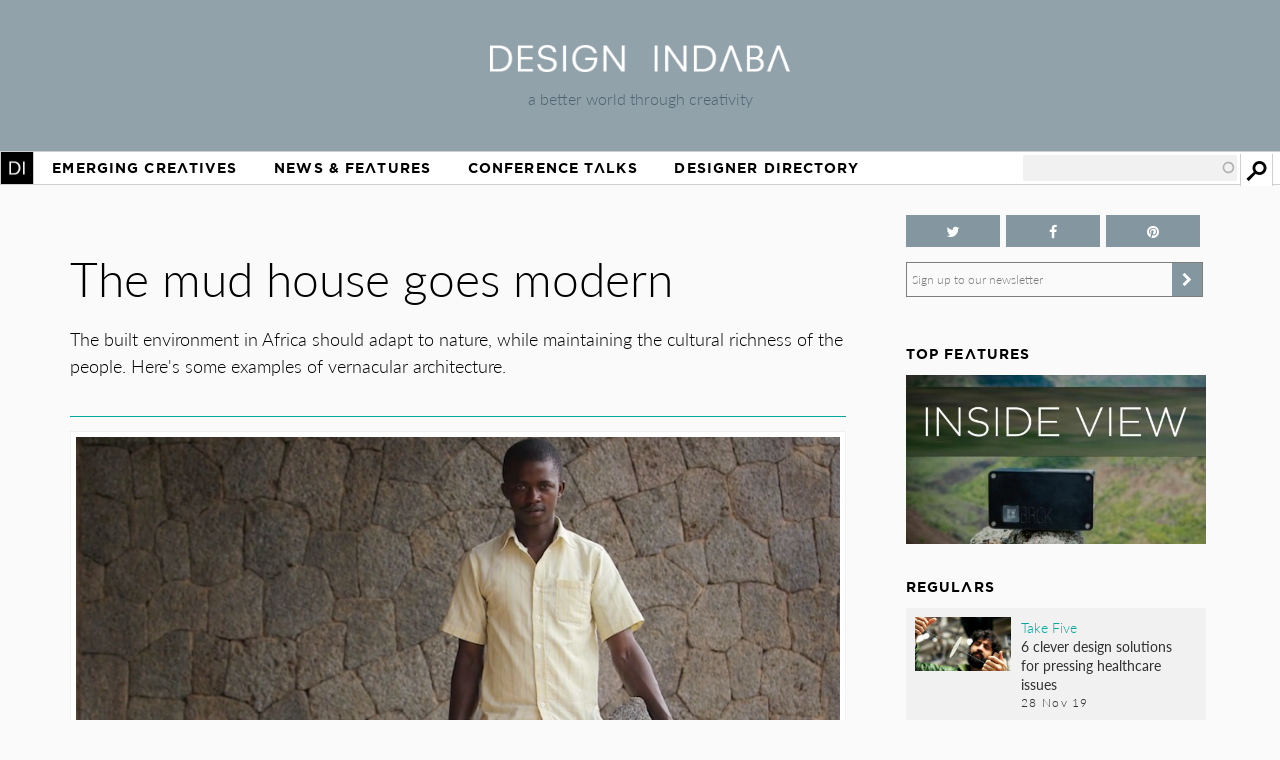

--- FILE ---
content_type: text/html; charset=utf-8
request_url: https://www.designindaba.com/news-features/showcases/mud-house-goes-modern
body_size: 18588
content:
<!DOCTYPE html>
<html lang="en" dir="ltr"
  xmlns:fb="https://ogp.me/ns/fb#"
  xmlns:og="https://ogp.me/ns#"
  xmlns:article="https://ogp.me/ns/article#"
  xmlns:book="https://ogp.me/ns/book#"
  xmlns:profile="https://ogp.me/ns/profile#"
  xmlns:video="https://ogp.me/ns/video#"
  xmlns:product="https://ogp.me/ns/product#">
<head>
<meta charset="utf-8" />
<meta name="viewport" content="width=device-width, initial-scale=1, maximum-scale=1" />
<link rel="shortcut icon" href="https://www.designindaba.com/sites/all/themes/inkydaba/favicon.ico" type="image/vnd.microsoft.icon" />
<meta name="description" content="The art of building with earth is an ancient one that has stood the test of time, but negative perceptions in recent generations are making it an unpopular method. In many African cities, mud construction is often associated with rural poverty and urban residents would rather build with imported materials such as cement, which is a relatively expensive material and does not provide thermal and acoustic insulation. Rwandan architect Christian Benimana is the Rwandan programmes manager for MASS Design Group. Benimana is a passionate advocate for the MASS Lo-Fab movement, which encourages architects to hire locally, source materials regionally, train and upskill wherever they can, and invest in dignity. These principles lead to the practice of architecture as a holistic process rather than just a product: architecture that serves the people and aims to deliver basic human rights.Africa needs to use what it has to make great architecture and adapt Western technology to help facilitate this, says Burkina Faso-born architect Francis Kéré. He believes that Africans should use their creativity to develop architecture suited to their specific needs and communities, using materials and methods that cope better with weather patterns. Architects in Africa are increasingly uncovering and celebrating the beauty and creativity of vernacular architecture across the continent, and helping to disprove the negative perceptions that pervade about vernacular methods. Here are some articles that exemplify how. The built environment in Africa should adapt to nature, while maintaining the cultural richness of the people. Here&#039;s some examples of vernacular architecture." />
<meta name="abstract" content="The art of building with earth is an ancient one that has stood the test of time, but negative perceptions in recent generations are making it an unpopular method. In many African cities, mud construction is often associated with rural poverty and urban residents would rather build with imported materials such as cement, which is a relatively expensive material and does not provide thermal and acoustic insulation. Rwandan architect Christian Benimana is the Rwandan programmes manager for MASS Design Group. Benimana is a passionate advocate for the MASS Lo-Fab movement, which encourages architects to hire locally, source materials regionally, train and upskill wherever they can, and invest in dignity. These principles lead to the practice of architecture as a holistic process rather than just a product: architecture that serves the people and aims to deliver basic human rights.Africa needs to use what it has to make great architecture and adapt Western technology to help facilitate this, says Burkina Faso-born architect Francis Kéré. He believes that Africans should use their creativity to develop architecture suited to their specific needs and communities, using materials and methods that cope better with weather patterns. Architects in Africa are increasingly uncovering and celebrating the beauty and creativity of vernacular architecture across the continent, and helping to disprove the negative perceptions that pervade about vernacular methods. Here are some articles that exemplify how. The built environment in Africa should adapt to nature, while maintaining the cultural richness of the people. Here&#039;s some examples of vernacular architecture." />
<meta name="keywords" content="Design, creativity, design for good, development, South, thought leaders, 10x10, Indaba, expo, conference, magazine, Africa, video, Ravi Naidoo, exhibition, news, shop, innovation, creative industries, Cape Town Design Festival, South African Design Festival, Design Indaba, Cape Town Design Week, South African Design Week, design magazine, Africa, publication, Design Indaba, innovation, African design" />
<meta name="robots" content="follow, index" />
<meta name="generator" content="Drupal 7 (https://drupal.org)" />
<meta name="rights" content="Design Indaba 2026" />
<link rel="image_src" href="https://designindaba.com/DesignIndaba.jpg" />
<link rel="canonical" href="https://www.designindaba.com/news-features/showcases/mud-house-goes-modern" />
<link rel="shortlink" href="https://www.designindaba.com/taxonomy/term/40296" />
<meta property="og:site_name" content="Design Indaba" />
<meta property="og:type" content="website" />
<meta property="og:title" content="The mud house goes modern" />
<meta property="og:description" content="The art of building with earth is an ancient one that has stood the test of time, but negative perceptions in recent generations are making it an unpopular method. In many African cities, mud construction is often associated with rural poverty and urban residents would rather build with imported materials such as cement, which is a relatively expensive material and does not provide thermal and acoustic insulation. Rwandan architect Christian Benimana is the Rwandan programmes manager for MASS Design Group. Benimana is a passionate advocate for the MASS Lo-Fab movement, which encourages architects to hire locally, source materials regionally, train and upskill wherever they can, and invest in dignity. These principles lead to the practice of architecture as a holistic process rather than just a product: architecture that serves the people and aims to deliver basic human rights.Africa needs to use what it has to make great architecture and adapt Western technology to help facilitate this, says Burkina Faso-born architect Francis Kéré. He believes that Africans should use their creativity to develop architecture suited to their specific needs and communities, using materials and methods that cope better with weather patterns. Architects in Africa are increasingly uncovering and celebrating the beauty and creativity of vernacular architecture across the continent, and helping to disprove the negative perceptions that pervade about vernacular methods. Here are some articles that exemplify how. The built environment in Africa should adapt to nature, while maintaining the cultural richness of the people. Here&#039;s some examples of vernacular architecture." />
<meta property="og:image:url" content="https://www.designindaba.com/sites/default/files/vocab/showcase/40296/rwanda%20mason.png" />
<meta property="og:image:url" content="https://designindaba.com/DesignIndaba.jpg" />
<meta property="og:image:type" content="image/jpeg" />
<meta property="og:image:type" content="image/png" />
<meta name="twitter:card" content="summary_large_image" />
<meta name="twitter:site" content="@designindaba" />
<meta name="twitter:site:id" content="q3m7c2" />
<title>The mud house goes modern | Design Indaba</title>
<link rel="stylesheet" href="https://maxcdn.bootstrapcdn.com/font-awesome/4.4.0/css/font-awesome.min.css">
<link type="text/css" rel="stylesheet" href="https://www.designindaba.com/sites/default/files/css/css_xE-rWrJf-fncB6ztZfd2huxqgxu4WO-qwma6Xer30m4.css" media="all" />
<link type="text/css" rel="stylesheet" href="https://www.designindaba.com/sites/default/files/css/css_nfY0DTcSnmA4FfodBB6fmTbN6Ru32AbHFsE9GMesdZE.css" media="all" />
<link type="text/css" rel="stylesheet" href="https://www.designindaba.com/sites/default/files/css/css_r_EGBlyFAXVju9Dk5UYbjIFpUeObZN1xJQV67Bt3p9c.css" media="all" />
<style type="text/css" media="all">
<!--/*--><![CDATA[/*><!--*/
#backtotop{left:50%;margin-left:-50px;}

/*]]>*/-->
</style>
<link type="text/css" rel="stylesheet" href="https://www.designindaba.com/sites/default/files/css/css_T-dj2s-Xdr2YtSXv_0nLMF81iRIgfSPJnMGsClNmKBc.css" media="all" />
<link type="text/css" rel="stylesheet" href="https://www.designindaba.com/sites/default/files/css/css_dmLGIUj-_tE0VyYhzphPbbj_aFDuZNWEclO7DMzqUwU.css" media="all" />
	<script type='text/javascript'>
		var googletag = googletag || {};
			googletag.cmd = googletag.cmd || [];
		(function() {
		var gads = document.createElement('script');
			gads.async = true;
			gads.type = 'text/javascript';
		var useSSL = 'https:' == document.location.protocol;
			gads.src = (useSSL ? 'https:' : 'http:') + 
			'//www.googletagservices.com/tag/js/gpt.js';
		var node = document.getElementsByTagName('script')[0];
			node.parentNode.insertBefore(gads, node);
		})();
	</script>
<script type="text/javascript">
<!--//--><![CDATA[//><!--
window.google_analytics_domain_name = ".designindaba.com";window.google_analytics_uacct = "UA-11594905-2";
//--><!]]>
</script>
<script type="text/javascript" src="https://www.designindaba.com/sites/all/modules/contrib/jquery_update/replace/jquery/1.7/jquery.min.js?v=1.7.2"></script>
<script type="text/javascript" src="https://www.designindaba.com/misc/jquery-extend-3.4.0.js?v=1.7.2"></script>
<script type="text/javascript" src="https://www.designindaba.com/misc/jquery.once.js?v=1.2"></script>
<script type="text/javascript" src="https://www.designindaba.com/misc/drupal.js?q8wf21"></script>
<script type="text/javascript" src="https://www.designindaba.com/sites/all/modules/contrib/jquery_update/replace/ui/ui/minified/jquery.ui.effect.min.js?v=1.10.2"></script>
<script type="text/javascript" src="https://www.designindaba.com/sites/all/modules/contrib/waypoints/waypoints.min.js?v=1.0.2"></script>
<script type="text/javascript" src="https://www.designindaba.com/sites/all/modules/contrib/jquery_update/replace/ui/external/jquery.cookie.js?v=67fb34f6a866c40d0570"></script>
<script type="text/javascript" src="https://www.designindaba.com/sites/all/modules/contrib/jquery_update/replace/misc/jquery.form.min.js?v=2.69"></script>
<script type="text/javascript" src="https://www.designindaba.com/misc/ajax.js?v=7.69"></script>
<script type="text/javascript" src="https://www.designindaba.com/sites/all/modules/contrib/jquery_update/js/jquery_update.js?v=0.0.1"></script>
<script type="text/javascript" src="https://www.designindaba.com/sites/all/modules/contrib/pollim/modules/choices/js/choices.js?q8wf21"></script>
<script type="text/javascript" src="https://www.designindaba.com/sites/all/modules/contrib/pollim/modules/choices/js/jquery.cookie.min.js?q8wf21"></script>
<script type="text/javascript" src="https://www.designindaba.com/sites/all/modules/contrib/back_to_top/js/back_to_top.js?q8wf21"></script>
<script type="text/javascript" src="https://www.designindaba.com/sites/all/libraries/colorbox/jquery.colorbox-min.js?q8wf21"></script>
<script type="text/javascript" src="https://www.designindaba.com/sites/all/modules/contrib/colorbox/js/colorbox.js?q8wf21"></script>
<script type="text/javascript" src="https://www.designindaba.com/sites/all/modules/contrib/colorbox/styles/default/colorbox_style.js?q8wf21"></script>
<script type="text/javascript" src="https://www.designindaba.com/sites/all/libraries/jwplayer/jwplayer.js?q8wf21"></script>
<script type="text/javascript" src="https://www.designindaba.com/sites/all/modules/contrib/video/js/video.js?q8wf21"></script>
<script type="text/javascript" src="https://www.designindaba.com/sites/all/modules/contrib/views/js/base.js?q8wf21"></script>
<script type="text/javascript" src="https://www.designindaba.com/misc/progress.js?v=7.69"></script>
<script type="text/javascript" src="https://www.designindaba.com/misc/autocomplete.js?v=7.69"></script>
<script type="text/javascript" src="https://www.designindaba.com/sites/all/modules/contrib/search_api_autocomplete/search_api_autocomplete.js?q8wf21"></script>
<script type="text/javascript" src="https://www.designindaba.com/sites/all/modules/contrib/views/js/ajax_view.js?q8wf21"></script>
<script type="text/javascript" src="https://www.designindaba.com/sites/all/modules/contrib/responsive_menus/styles/responsive_menus_simple/js/responsive_menus_simple.js?q8wf21"></script>
<script type="text/javascript" src="https://www.designindaba.com/sites/all/modules/contrib/views_ajax_get/views_ajax_get.js?q8wf21"></script>
<script type="text/javascript" src="https://www.designindaba.com/sites/all/modules/contrib/google_analytics/googleanalytics.js?q8wf21"></script>
<script type="text/javascript">
<!--//--><![CDATA[//><!--
(function(i,s,o,g,r,a,m){i["GoogleAnalyticsObject"]=r;i[r]=i[r]||function(){(i[r].q=i[r].q||[]).push(arguments)},i[r].l=1*new Date();a=s.createElement(o),m=s.getElementsByTagName(o)[0];a.async=1;a.src=g;m.parentNode.insertBefore(a,m)})(window,document,"script","//www.google-analytics.com/analytics.js","ga");ga("create", "UA-11594905-2", {"cookieDomain":".designindaba.com"});ga("require", "displayfeatures");ga("send", "pageview");
//--><!]]>
</script>
<script type="text/javascript">
<!--//--><![CDATA[//><!--
window.a2a_config=window.a2a_config||{};window.da2a={done:false,html_done:false,script_ready:false,script_load:function(){var a=document.createElement('script'),s=document.getElementsByTagName('script')[0];a.type='text/javascript';a.async=true;a.src='https://static.addtoany.com/menu/page.js';s.parentNode.insertBefore(a,s);da2a.script_load=function(){};},script_onready:function(){da2a.script_ready=true;if(da2a.html_done)da2a.init();},init:function(){for(var i=0,el,target,targets=da2a.targets,length=targets.length;i<length;i++){el=document.getElementById('da2a_'+(i+1));target=targets[i];a2a_config.linkname=target.title;a2a_config.linkurl=target.url;if(el){a2a.init('page',{target:el});el.id='';}da2a.done=true;}da2a.targets=[];}};(function ($){Drupal.behaviors.addToAny = {attach: function (context, settings) {if (context !== document && window.da2a) {if(da2a.script_ready)a2a.init_all();da2a.script_load();}}}})(jQuery);a2a_config.callbacks=a2a_config.callbacks||[];a2a_config.callbacks.push({ready:da2a.script_onready});a2a_config.overlays=a2a_config.overlays||[];a2a_config.templates=a2a_config.templates||{};a2a_config.onclick = 1;
a2a_config.show_title = 1;
a2a_config.track_links = 'ga';
a2a_config.track_links = 'bitly';
a2a_config.track_links_key = 'designindaba|R_a6be1d7366a75f6a0a35df7ac341825d';
//--><!]]>
</script>
<script type="text/javascript" src="https://www.designindaba.com/sites/all/modules/custom/di_dfp/js/di-dfp.js?q8wf21"></script>
<script type="text/javascript" src="https://www.designindaba.com/sites/all/themes/inkydaba/js/jquery-ui.min.js?q8wf21"></script>
<script type="text/javascript" src="https://www.designindaba.com/sites/all/themes/inkydaba/js/runadverts.js?q8wf21"></script>
<script type="text/javascript" src="https://www.designindaba.com/sites/all/themes/inkydaba/js/trianglify.min.js?q8wf21"></script>
<script type="text/javascript" src="https://www.designindaba.com/sites/all/themes/inkydaba/js/jquery.matchHeight-min.js?q8wf21"></script>
<script type="text/javascript" src="https://www.designindaba.com/sites/all/themes/inkydaba/js/jquery.sticky.js?q8wf21"></script>
<script type="text/javascript" src="https://www.designindaba.com/sites/all/themes/inkydaba/js/di-actions.js?q8wf21"></script>
<script type="text/javascript" src="https://www.designindaba.com/sites/all/themes/inkydaba/js/jquery.min.js?q8wf21"></script>
<script type="text/javascript" src="https://www.designindaba.com/sites/all/themes/inkydaba/magnific-popup/jquery.magnific-popup.js?q8wf21"></script>
<script type="text/javascript">
<!--//--><![CDATA[//><!--
jQuery.extend(Drupal.settings, {"basePath":"\/","pathPrefix":"","ajaxPageState":{"theme":"inkydaba","theme_token":"5Qpdx1ONSvPizYYqPshr9F09sm_Sup51BRQyP6bPZNM","jquery_version":"1.7","js":{"0":1,"1":1,"sites\/all\/modules\/contrib\/jquery_update\/replace\/jquery\/1.7\/jquery.min.js":1,"misc\/jquery-extend-3.4.0.js":1,"misc\/jquery.once.js":1,"misc\/drupal.js":1,"sites\/all\/modules\/contrib\/jquery_update\/replace\/ui\/ui\/minified\/jquery.ui.effect.min.js":1,"sites\/all\/modules\/contrib\/waypoints\/waypoints.min.js":1,"sites\/all\/modules\/contrib\/jquery_update\/replace\/ui\/external\/jquery.cookie.js":1,"sites\/all\/modules\/contrib\/jquery_update\/replace\/misc\/jquery.form.min.js":1,"misc\/ajax.js":1,"sites\/all\/modules\/contrib\/jquery_update\/js\/jquery_update.js":1,"sites\/all\/modules\/contrib\/pollim\/modules\/choices\/js\/choices.js":1,"sites\/all\/modules\/contrib\/pollim\/modules\/choices\/js\/jquery.cookie.min.js":1,"sites\/all\/modules\/contrib\/back_to_top\/js\/back_to_top.js":1,"sites\/all\/libraries\/colorbox\/jquery.colorbox-min.js":1,"sites\/all\/modules\/contrib\/colorbox\/js\/colorbox.js":1,"sites\/all\/modules\/contrib\/colorbox\/styles\/default\/colorbox_style.js":1,"sites\/all\/libraries\/jwplayer\/jwplayer.js":1,"sites\/all\/modules\/contrib\/video\/js\/video.js":1,"sites\/all\/modules\/contrib\/views\/js\/base.js":1,"misc\/progress.js":1,"misc\/autocomplete.js":1,"sites\/all\/modules\/contrib\/search_api_autocomplete\/search_api_autocomplete.js":1,"sites\/all\/modules\/contrib\/views\/js\/ajax_view.js":1,"sites\/all\/modules\/contrib\/responsive_menus\/styles\/responsive_menus_simple\/js\/responsive_menus_simple.js":1,"sites\/all\/modules\/contrib\/views_ajax_get\/views_ajax_get.js":1,"sites\/all\/modules\/contrib\/google_analytics\/googleanalytics.js":1,"2":1,"3":1,"sites\/all\/modules\/custom\/di_dfp\/js\/di-dfp.js":1,"sites\/all\/themes\/inkydaba\/js\/jquery-ui.min.js":1,"sites\/all\/themes\/inkydaba\/js\/runadverts.js":1,"sites\/all\/themes\/inkydaba\/js\/trianglify.min.js":1,"sites\/all\/themes\/inkydaba\/js\/jquery.matchHeight-min.js":1,"sites\/all\/themes\/inkydaba\/js\/jquery.sticky.js":1,"sites\/all\/themes\/inkydaba\/js\/di-actions.js":1,"sites\/all\/themes\/inkydaba\/js\/jquery.min.js":1,"sites\/all\/themes\/inkydaba\/magnific-popup\/jquery.magnific-popup.js":1},"css":{"modules\/system\/system.base.css":1,"modules\/system\/system.menus.css":1,"modules\/system\/system.messages.css":1,"modules\/system\/system.theme.css":1,"sites\/all\/modules\/contrib\/pollim\/modules\/choices\/theme\/choices.css":1,"sites\/all\/modules\/contrib\/date\/date_api\/date.css":1,"sites\/all\/modules\/contrib\/date\/date_popup\/themes\/datepicker.1.7.css":1,"sites\/all\/modules\/contrib\/date\/date_repeat_field\/date_repeat_field.css":1,"modules\/field\/theme\/field.css":1,"sites\/all\/modules\/contrib\/freepager\/freepager.css":1,"modules\/node\/node.css":1,"modules\/user\/user.css":1,"sites\/all\/modules\/contrib\/video_filter\/video_filter.css":1,"sites\/all\/modules\/contrib\/views\/css\/views.css":1,"sites\/all\/modules\/contrib\/back_to_top\/css\/back_to_top.css":1,"sites\/all\/modules\/contrib\/colorbox\/styles\/default\/colorbox_style.css":1,"sites\/all\/modules\/contrib\/ctools\/css\/ctools.css":1,"sites\/all\/modules\/contrib\/video\/css\/video.css":1,"0":1,"sites\/all\/modules\/contrib\/search_api_autocomplete\/search_api_autocomplete.css":1,"sites\/all\/modules\/contrib\/responsive_menus\/styles\/responsive_menus_simple\/css\/responsive_menus_simple.css":1,"sites\/all\/modules\/contrib\/addtoany\/addtoany.css":1,"sites\/all\/themes\/inkydaba\/css\/inkydaba.css":1,"sites\/all\/themes\/inkydaba\/css\/responsive.css":1,"sites\/all\/themes\/inkydaba\/css\/popup.css":1,"sites\/all\/themes\/inkydaba\/magnific-popup\/magnific-popup.css":1}},"colorbox":{"opacity":"0.85","current":"{current} of {total}","previous":"\u00ab Prev","next":"Next \u00bb","close":"Close","maxWidth":"98%","maxHeight":"98%","fixed":true,"mobiledetect":false,"mobiledevicewidth":"480px"},"viewsAjaxGet":["content_listing_pages","content_listing_pages"],"views":{"ajax_path":"\/views\/ajax","ajaxViews":{"views_dom_id:10797ea5f5266ac0b3acc6b892ffdc7c":{"view_name":"content_listing_pages","view_display_id":"page_2","view_args":"40296","view_path":"taxonomy\/term\/40296","view_base_path":"taxonomy\/term\/%","view_dom_id":"10797ea5f5266ac0b3acc6b892ffdc7c","pager_element":0},"views_dom_id:e1851d0b4943cd709ba135a1f9862ba4":{"view_name":"content_listing_pages","view_display_id":"block_1","view_args":"40296","view_path":"taxonomy\/term\/40296","view_base_path":"taxonomy\/term\/%","view_dom_id":"e1851d0b4943cd709ba135a1f9862ba4","pager_element":0}}},"urlIsAjaxTrusted":{"\/views\/ajax":true,"\/search":true},"better_exposed_filters":{"views":{"content_listing_pages":{"displays":{"page_2":{"filters":[]},"block_1":{"filters":[]}}},"node_term_elements":{"displays":{"block_3":{"filters":[]},"block_26":{"filters":[]},"block_23":{"filters":[]},"block_4":{"filters":[]},"block_10":{"filters":[]},"block_11":{"filters":[]},"block_14":{"filters":[]}}},"list_blocks":{"displays":{"block_4":{"filters":[]},"block_1":{"filters":[]},"block_6":{"filters":[]},"block_7":{"filters":[]}}}}},"back_to_top":{"back_to_top_button_trigger":"750","back_to_top_button_text":"Back to top","#attached":{"library":[["system","ui"]]}},"responsive_menus":[{"toggler_text":"Menu","selectors":["#main-menu"],"media_size":"1019","media_unit":"px","absolute":"1","remove_attributes":"1","responsive_menus_style":"responsive_menus_simple"}],"googleanalytics":{"trackOutbound":1,"trackMailto":1,"trackDownload":1,"trackDownloadExtensions":"7z|aac|arc|arj|asf|asx|avi|bin|csv|doc(x|m)?|dot(x|m)?|exe|flv|gif|gz|gzip|hqx|jar|jpe?g|js|mp(2|3|4|e?g)|mov(ie)?|msi|msp|pdf|phps|png|ppt(x|m)?|pot(x|m)?|pps(x|m)?|ppam|sld(x|m)?|thmx|qtm?|ra(m|r)?|sea|sit|tar|tgz|torrent|txt|wav|wma|wmv|wpd|xls(x|m|b)?|xlt(x|m)|xlam|xml|z|zip","trackColorbox":1,"trackDomainMode":"1"}});
//--><!]]>
</script>
<!--[if lt IE 9]><script src="/sites/all/themes/inkydaba/js/html5.js"></script><![endif]-->

	<script type="text/javascript" src="//use.typekit.net/vgx4idn.js"></script>
	<script type="text/javascript">try{Typekit.load();}catch(e){}</script>
	<script type='text/javascript'>
		googletag.cmd.push(function() {
		var mapSky = googletag.sizeMapping().
				addSize([300, 200], [234, 60]).
				addSize([480, 200], [468, 60]).
				addSize([1000, 200], [160, 600]).
				build();		
			window.slotSky= googletag.defineSlot('/6482111/Skyscraper', [160, 600], 'div-gpt-ad-1428676548028-0').defineSizeMapping(mapSky).addService(googletag.pubads());
			window.slotSky= googletag.defineSlot('/6482111/Skyscraper-events', [160, 600], 'div-gpt-ad-1428676657527-0').defineSizeMapping(mapSky).addService(googletag.pubads());
			window.slotSky= googletag.defineSlot('/6482111/skyscraper-feature-sponsor', [160, 600], 'div-gpt-ad-1428676697170-0').defineSizeMapping(mapSky).addService(googletag.pubads());
		/*
		var mapMPU = googletag.sizeMapping().
				addSize([300, 200], [300, 250]).
				addSize([480, 200], [250, 250]).
				addSize([1000, 200], [300, 250]).
				build();
			window.slotMPU= googletag.defineSlot('/6482111/D7HOME-MPU', [300, 250], 'div-gpt-ad-1428676773066-0').defineSizeMapping(mapMPU).addService(googletag.pubads());
			window.slotMPU= googletag.defineSlot('/6482111/MPU_BTF', [[270, 225], [300, 250]], 'div-gpt-ad-1428676094679-0').defineSizeMapping(mapMPU).addService(googletag.pubads());
			window.slotMPU= googletag.defineSlot('/6482111/MPU_Mid', [[270, 225], [300, 250]], 'div-gpt-ad-1428676008907-0').defineSizeMapping(mapMPU).addService(googletag.pubads());
			window.slotMPU= googletag.defineSlot('/6482111/MPU_Premium', [[270, 225], [300, 250]], 'div-gpt-ad-1428675828639-0').defineSizeMapping(mapMPU).addService(googletag.pubads());
			window.slotMPU= googletag.defineSlot('/6482111/MPU_Talks', [[270, 225], [300, 250]], 'div-gpt-ad-1428675945667-0').defineSizeMapping(mapMPU).addService(googletag.pubads());
			window.slotMPU= googletag.defineSlot('/6482111/DirectoryMPU', [[270, 225], [300, 250]], 'div-gpt-ad-1442394301058-0').defineSizeMapping(mapMPU).addService(googletag.pubads());
		var mapWide = googletag.sizeMapping().
				addSize([300, 200], [234, 60]).
				addSize([480, 200], [468, 60]).
				addSize([750, 200], [728, 90]).
				build();			
			window.slotWide= googletag.defineSlot('/6482111/leaderboard', [728, 90], 'div-gpt-ad-1428675619182-0').defineSizeMapping(mapWide).addService(googletag.pubads());
			window.slotWide= googletag.defineSlot('/6482111/wide-banner-feature-sponsor', [728, 90], 'div-gpt-ad-1408459372346-0').defineSizeMapping(mapWide).addService(googletag.pubads());
		var mapBanner = googletag.sizeMapping().
				addSize([300, 200], [234, 60]).
				addSize([480, 200], [468, 60]).
				addSize([1000, 200], [690, 105]).
				build();		
			window.slotBanner= googletag.defineSlot('/6482111/Talks_banner', [690, 105], 'div-gpt-ad-1364295009374-0').defineSizeMapping(mapBanner).addService(googletag.pubads());
			window.slotBanner= googletag.defineSlot('/6482111/Wide-banner-new', [690, 105], 'div-gpt-ad-1364295049032-0').defineSizeMapping(mapBanner).addService(googletag.pubads());	
				*/
			googletag.pubads().enableSingleRequest();
			googletag.pubads().collapseEmptyDivs(true);
			googletag.enableServices();	
		});
	</script>
	
	<script type="text/javascript">var switchTo5x=false;</script>
	<script type="text/javascript">var __st_loadLate=true; //if __st_loadLate is defined then the widget will not load on domcontent ready</script>
	<script type="text/javascript" src="https://ws.sharethis.com/button/buttons.js"></script>
	<script type="text/javascript">stLight.options({publisher: "aab1867a-6ee4-4a01-9702-c1005489c70c", doNotHash:true, doNotCopy:true, hashAddressBar:false});</script>
	
	<meta name="p:domain_verify" content="2124a756db70792629e12fb7989ede41"/>
	
	<link rel="apple-touch-icon" sizes="57x57" href="/sites/all/themes/inkydaba/icons/apple-touch-icon-57x57.png">
	<link rel="apple-touch-icon" sizes="114x114" href="/sites/all/themes/inkydaba/icons/apple-touch-icon-114x114.png">
	<link rel="apple-touch-icon" sizes="72x72" href="/sites/all/themes/inkydaba/icons/apple-touch-icon-72x72.png">
	<link rel="apple-touch-icon" sizes="144x144" href="/sites/all/themes/inkydaba/icons/apple-touch-icon-144x144.png">
	<link rel="apple-touch-icon" sizes="60x60" href="/sites/all/themes/inkydaba/icons/apple-touch-icon-60x60.png">
	<link rel="apple-touch-icon" sizes="120x120" href="/sites/all/themes/inkydaba/icons/apple-touch-icon-120x120.png">
	<link rel="apple-touch-icon" sizes="76x76" href="/sites/all/themes/inkydaba/icons/apple-touch-icon-76x76.png">
	<link rel="apple-touch-icon" sizes="152x152" href="/sites/all/themes/inkydaba/icons/apple-touch-icon-152x152.png">
	<link rel="apple-touch-icon" sizes="180x180" href="/sites/all/themes/inkydaba/icons/apple-touch-icon-180x180.png">
	<link rel="shortcut icon" href="/sites/all/themes/inkydaba/icons/favicon.ico">
	<link rel="icon" type="image/png" href="/sites/all/themes/inkydaba/icons/favicon-192x192.png" sizes="192x192">
	<link rel="icon" type="image/png" href="/sites/all/themes/inkydaba/icons/favicon-160x160.png" sizes="160x160">
	<link rel="icon" type="image/png" href="/sites/all/themes/inkydaba/icons/favicon-96x96.png" sizes="96x96">
	<link rel="icon" type="image/png" href="/sites/all/themes/inkydaba/icons/favicon-16x16.png" sizes="16x16">
	<link rel="icon" type="image/png" href="/sites/all/themes/inkydaba/icons/favicon-32x32.png" sizes="32x32">
	<meta name="msapplication-TileColor" content="#000000">
	<meta name="msapplication-TileImage" content="/sites/all/themes/inkydaba/icons/mstile-144x144.png">
	<meta name="msapplication-config" content="/sites/all/themes/inkydaba/icons/browserconfig.xml">
  
</head>
<body class="html not-front not-logged-in one-sidebar sidebar-second page-taxonomy page-taxonomy-term page-taxonomy-term- page-taxonomy-term-40296 grid-2016" >

	<!-- BEGIN EFFECTIVE MEASURE CODE --><!-- COPYRIGHT EFFECTIVE MEASURE -->
	<script type="text/javascript">
		(function() {
			var em = document.createElement('script'); em.type = 'text/javascript'; em.async = true;
			em.src = ('https:' == document.location.protocol ? 'https://za-ssl' : 'https://za-cdn') + '.effectivemeasure.net/em.js';
			var s = document.getElementsByTagName('script')[0]; s.parentNode.insertBefore(em, s);
		})();
	</script>
	<noscript>
		<img src="//za.effectivemeasure.net/em_image" alt="" style="position:absolute; left:-5px;" />
	</noscript>
<!-- END EFFECTIVE MEASURE CODE -->

    <style>
.views-exposed-widgets .views-widget .form-item .description {
	display: none !important;
}
</style>
<div id="page-wrapper"><div id="page" class="clearfix">
	
	<!-- Leaderboard --> 
	<div id="leaderboard">
		<div id="wrap" class="clearfix ad-leaderboard">
			  <div class="region region-ad-leader">
    <div id="block-di-dfp-dfp-14" class="block block-di-dfp ad-hero-banner">

      
  <div class="content">
    <div class="entity entity-diadvertisement diadvertisement-diadvertisement clearfix">

      <h2>
              <a href="/diadvertisement/14"></a>
          </h2>
  
  <div class="content">
    <div id="di-dfp-Hero_banner_037" class="ad-tag" data-dfp-id="di-dfp-Hero_banner_037" style="max-width:970px;" data-dfp-name="Hero_banner" data-dfp-sizes="970x250" data-dfp-named="hero"></div>  </div>
</div>
  </div> <!-- /.content -->

</div> <!-- /.block -->
<div id="block-di-dfp-dfp-9" class="block block-di-dfp ad-leaderboard">

      
  <div class="content">
    <div class="entity entity-diadvertisement diadvertisement-diadvertisement clearfix">

      <h2>
              <a href="/diadvertisement/9"></a>
          </h2>
  
  <div class="content">
    <div id="di-dfp-leaderboard_057" class="ad-tag" data-dfp-id="di-dfp-leaderboard_057" style="max-width:728px;" data-dfp-name="leaderboard" data-dfp-sizes="728x90" data-dfp-named="mapWide"></div>  </div>
</div>
  </div> <!-- /.content -->

</div> <!-- /.block -->
  </div>
	</div></div> <!-- /#wrap../#leaderboard -->

	<!-- Header --> 
			<!-- Secondary Utility Nav -->
			<!-- end Secondary Utility -->
	<header role="banner"><div id="header" class="clearfix"><div id="wrap" class="clearfix">	
		<div class="logoblock">
			<a href="/" title="Home" rel="home" class="logo">
				<img src="https://www.designindaba.com/sites/all/themes/inkydaba/logo.png" alt="Home" />
			</a>
			<div class="slogan">a better world through creativity</div>
		</div>	
		<div class="clr"></div>
	</div></div></header> <!--  /#wrap../#header  -->
	
	<!-- Navigation -->
	<nav role="navigation"><div id="navigation"><div id="wrap" class="clearfix">	
		<div id="main-menu">
		  <ul class="menu"><li class="first expanded"><a href="/" title="">Home</a><ul class="menu"><li class="first leaf"><a href="/about-design-indaba" title="">About Design Indaba</a></li>
<li class="leaf"><a href="/design-indaba-news" title="">Design Indaba News</a></li>
<li class="leaf"><a href="/projects" title="">Projects</a></li>
<li class="last leaf"><a href="/press-room" title="">Press Room</a></li>
</ul></li>
<li class="leaf"><a href="/projects/emerging-creatives" title="">Emerging Creatives</a></li>
<li class="expanded"><a href="/news-features" title="">News &amp; Features</a><ul class="menu"><li class="first leaf"><a href="/design-news" title="">Design News</a></li>
<li class="leaf"><a href="https://www.designindaba.com/news-features/showcases/africa-now-west-africa" title="">Africa Now</a></li>
<li class="leaf"><a href="/creative-work" title="">Creative Work</a></li>
<li class="leaf"><a href="/interviews" title="">Interviews</a></li>
<li class="leaf"><a href="/creative-work/next-generation" title="">Next Generation</a></li>
<li class="leaf"><a href="/creative-work/design-frontiers" title="">Design Frontiers</a></li>
<li class="leaf"><a href="/topics/african-design" title="">African Design</a></li>
<li class="leaf"><a href="/topics/design-activism" title="">Design Activism</a></li>
<li class="last leaf"><a href="/videos" title="">Videos</a></li>
</ul></li>
<li class="expanded"><a href="/conference-talks" title="">Conference Talks</a><ul class="menu"><li class="first last leaf"><a href="/conference-talks" title="">Video Archive (2006 – present)</a></li>
</ul></li>
<li class="last expanded"><a href="/profiles" title="">Designer Directory</a><ul class="menu"><li class="first last leaf menu-views"><div class="view view-node-term-elements view-id-node_term_elements view-display-id-block_14 view-dom-id-e45ca51ec214f47631225b7893a8403c">
        
  
  
      <div class="view-content">
        <div class="views-row views-row-1 views-row-odd views-row-first views-row-last">
      
  <div>        <p>Our database of African and international creatives and companies making waves in the design world.</p>  </div>  </div>
    </div>
  
  
  
  
  
  
</div></li>
</ul></li>
</ul>			
		</div> <!-- /#main-menu -->
		
		  <div class="region region-navstrip">
    <div id="block-views-exp-search-api-page" class="block block-views">

      
  <div class="content">
    <form action="/search" method="get" id="views-exposed-form-search-api-page" accept-charset="UTF-8"><div><div class="views-exposed-form">
  <div class="views-exposed-widgets clearfix">
          <div id="edit-keywords-wrapper" class="views-exposed-widget views-widget-filter-search_api_views_fulltext">
                  <label for="edit-keywords">
            Search          </label>
                        <div class="views-widget">
          <div class="form-item form-type-textfield form-item-keywords">
 <input class="auto_submit form-text form-autocomplete" data-search-api-autocomplete-search="search_api_views_search_api" data-min-autocomplete-length="3" type="text" id="edit-keywords" name="keywords" value="" size="30" maxlength="128" /><input type="hidden" id="edit-keywords-autocomplete" value="https://www.designindaba.com/index.php?q=search_api_autocomplete/search_api_views_search_api/-" disabled="disabled" class="autocomplete" />
</div>
        </div>
              </div>
                    <div class="views-exposed-widget views-submit-button">
      <input type="submit" id="edit-submit-search-api" name="" value="Apply" class="form-submit" />    </div>
      </div>
</div>
</div></form>  </div> <!-- /.content -->

</div> <!-- /.block -->
  </div>
	</div></div></nav> <!--  /#wrap../#navigation  -->	
		 <!--off canvas end -->

	<!-- Top Stage -->
	 <!--  /#wrap../#topstage  -->
	
	<!-- Main Content -->
	<div id="main"><div id="wrap" class="clearfix">			
		<div id="content-wrapper" role="main">
																	<h1 class="title" id="page-title">						
							The mud house goes modern						</h1>
																							<div class="tabs"></div>							
			
						<div class="content-main content-box clearfix">  <div class="region region-content">
    <div id="block-views-node-term-elements-block-3" class="block block-views">

      
  <div class="content">
    <div class="view view-node-term-elements view-id-node_term_elements view-display-id-block_3 view-dom-id-3d15555b62b2aa63d975f0691ea1578f">
        
  
  
      <div class="view-content">
        <div class="views-row views-row-1 views-row-odd views-row-first views-row-last">
      
  <div>        <div class="primary-teaser">The built environment in Africa should adapt to nature, while maintaining the cultural richness of the people. Here&#039;s some examples of vernacular architecture. </div>  </div>  
  <div class="views-field views-field-description">        <div class="field-content"><p><img src="https://www.designindaba.com/sites/default/files/vocab/showcase/40296/rwanda%20mason.png" alt="MASS Design Group: Beyond the building" title="MASS Design Group: Beyond the building" width="880" height="496" /></p>
<p>The art of building with earth is an ancient one that has stood the test of time, but negative perceptions in recent generations are making it an unpopular method. In many African cities, mud construction is often associated with rural poverty and urban residents would rather build with imported materials such as cement, which is a relatively expensive material and does not provide thermal and acoustic insulation.&nbsp;</p>
<p><a href="https://www.designindaba.com/videos/conference-talks/christian-benimana-architecture-serves-community">Rwandan architect Christian Benimana</a>&nbsp;is the Rwandan programmes manager for&nbsp;<a href="https://www.massdesigngroup.org/">MASS Design Group</a>. Benimana is a passionate advocate for the MASS Lo-Fab movement, which encourages architects to hire locally, source materials regionally, train and upskill wherever they can, and invest in dignity. These principles lead to the practice of architecture as a holistic process rather than just a product: architecture that serves the people and aims to deliver basic human rights.</p>
<p>Africa needs to use what it has to make great architecture and adapt Western technology to help facilitate this, says Burkina Faso-born architect Francis Kéré. He believes that Africans should use their creativity to develop architecture suited to their specific needs and communities, using materials and methods that cope better with weather patterns.&nbsp;</p>
<p>Architects in Africa are increasingly uncovering and celebrating the beauty and creativity of vernacular architecture across the continent, and helping to disprove the negative perceptions that pervade about vernacular methods.&nbsp;Here are some articles that exemplify how.&nbsp;</p>

<br></div>  </div>  </div>
    </div>
  
  
  
  
  
  
</div>  </div> <!-- /.content -->

</div> <!-- /.block -->
<div id="block-views-content-listing-pages-block-1" class="block block-views">

      
  <div class="content">
    <div class="view view-content-listing-pages view-id-content_listing_pages view-display-id-block_1 view-dom-id-e1851d0b4943cd709ba135a1f9862ba4">
        
  
  
      <div class="view-content">
      <div class="item-list prim-list">    <ul class="flexlist widex2 medx2 minix1">          <li class="views-row views-row-1 views-row-odd views-row-first">  
  <div>        <div class="item-link news icontitle "><a href="/articles/creative-work/ukubutha-waste-energy-solution-mobilise-residents-informal-settlements"><img src="https://www.designindaba.com/sites/default/files/styles/medium/public/node/news/21960/13.jpg?itok=f0Wk1DgP" alt="Ukubutha illustration by Nicole Moyo " title="Ukubutha illustration by Nicole Moyo " /></a>
<div class="txtbx">
<div class="title"><a href="/articles/creative-work/ukubutha-waste-energy-solution-mobilise-residents-informal-settlements">Ukubutha: A waste-to-energy solution to mobilise residents in informal settlements </a></div>
<div class="smalltxt"><span class="category"><a href="/creative-work/design-news">Design News</a> &gt;  <a href="/topics/african-design">African Design</a> /  <a href="/topics/architecture-interiors">Architecture &amp; Interiors</a> /  <a href="/topics/design-thinking">Design Thinking</a> /  <a href="/topics/urban-landscape-design">Urban &amp; Landscape Design</a></span></div>
<div class="teaser">Architecture graduate Nicole Moyo shares her idea on how informal communities can create their own water, energy and waste systems. <span class="more"><a href="/articles/creative-work/ukubutha-waste-energy-solution-mobilise-residents-informal-settlements">></a></span></div>
<div class="sub-text"><span class="date">8&nbsp;May&nbsp;18</span> </div>
</div></div>  </div></li>
          <li class="views-row views-row-2 views-row-even">  
  <div>        <div class="item-link news icontitle "><a href="/articles/creative-work/centre-offers-safe-haven-rwandan-women-who%E2%80%99ve-escaped-unthinkable"><img src="https://www.designindaba.com/sites/default/files/styles/medium/public/node/news/21827/12-woc.jpg?itok=13TBw0Zu" alt="Photography By Elizabeth Felicella " title="Photography By Elizabeth Felicella " /></a>
<div class="txtbx">
<div class="title"><a href="/articles/creative-work/centre-offers-safe-haven-rwandan-women-who%E2%80%99ve-escaped-unthinkable">This centre offers a safe haven for Rwandan women who’ve escaped the unthinkable</a></div>
<div class="smalltxt"><span class="category"><a href="/creative-work/design-news">Design News</a> &gt;  <a href="/topics/architecture-interiors">Architecture &amp; Interiors</a> /  <a href="/topics/design-activism">Design Activism</a></span></div>
<div class="teaser">Inspired by Rwandan architecture, the Women’s Opportunity Centre is home to about 300 women. <span class="more"><a href="/articles/creative-work/centre-offers-safe-haven-rwandan-women-who%E2%80%99ve-escaped-unthinkable">></a></span></div>
<div class="sub-text"><span class="date">7&nbsp;Apr&nbsp;18</span> </div>
</div></div>  </div></li>
          <li class="views-row views-row-3 views-row-odd">  
  <div>        <div class="item-link video icontitle "><a href="/videos/interviews/christian-benimana-architects-don%E2%80%99t-have-be-local-think-local"><img src="https://www.designindaba.com/sites/default/files/styles/medium/public/node/video/21861/1412_MASS_Munini-Entry-600x400.jpg?itok=SH_e9r8n" alt="MASS Design Studio render" title="MASS Design Studio render" /></a>
<div class="txtbx">
<div class="title"><a href="/videos/interviews/christian-benimana-architects-don%E2%80%99t-have-be-local-think-local">Christian Benimana: Architects don’t have to be local to think local</a></div>
<div class="smalltxt"><span class="category"><a href="/interviews/video-interviews">Video Interviews</a> &gt;  <a href="/topics/african-design">African Design</a> /  <a href="/topics/architecture-interiors">Architecture &amp; Interiors</a></span></div>
<div class="teaser">Rwandan architect Christian Benimana believes that the built environment should catalyse positive systemic change. <span class="more"><a href="/videos/interviews/christian-benimana-architects-don%E2%80%99t-have-be-local-think-local">></a></span></div>
<div class="sub-text"><span class="date">24&nbsp;May&nbsp;16</span> </div>
</div></div>  </div></li>
          <li class="views-row views-row-4 views-row-even">  
  <div>        <div class="item-link news icontitle "><a href="/articles/interviews/counterspace-investigating-strange-johannesburg%E2%80%99s-built-environment"><img src="https://www.designindaba.com/sites/default/files/styles/medium/public/node/news/21819/wp20150214100.jpg?itok=cFGXEXrW" alt="Counterspace Studio image of mining dump wasteland " title="Counterspace Studio image of mining dump wasteland " /></a>
<div class="txtbx">
<div class="title"><a href="/articles/interviews/counterspace-investigating-strange-johannesburg%E2%80%99s-built-environment">Counterspace: Investigating the strange in Johannesburg’s built environment</a></div>
<div class="smalltxt"><span class="category"><a href="/interviews/qa">Q&amp;A</a> &gt;  <a href="/topics/architecture-interiors">Architecture &amp; Interiors</a> /  <a href="/topics/art-photography">Art &amp; Photography</a></span></div>
<div class="teaser">Counterspace Studio&#039;s recent investigation into the reappropriation of Johannesburg’s mine dumps led the group to discover how abandoned spaces are being used.  <span class="more"><a href="/articles/interviews/counterspace-investigating-strange-johannesburg%E2%80%99s-built-environment">></a></span></div>
<div class="sub-text"><span class="date">6&nbsp;May&nbsp;16</span> </div>
</div></div>  </div></li>
          <li class="views-row views-row-5 views-row-odd">  
  <div>        <div class="item-link video icontitle "><a href="/videos/interviews/christian-benimana-architecture-mission"><img src="https://www.designindaba.com/sites/default/files/styles/medium/public/node/video/21400/rwanda%20mason.png?itok=PU-AhGHI" alt="" /></a>
<div class="txtbx">
<div class="title"><a href="/videos/interviews/christian-benimana-architecture-mission">Christian Benimana: Architecture with a mission</a></div>
<div class="smalltxt"><span class="category"><a href="/interviews/video-interviews">Video Interviews</a> &gt;  <a href="/topics/african-design">African Design</a> /  <a href="/topics/architecture-interiors">Architecture &amp; Interiors</a></span></div>
<div class="teaser">According to Benimana, before starting any project a designer must decide what his mission is and an architect must learn to think beyond the building. <span class="more"><a href="/videos/interviews/christian-benimana-architecture-mission">></a></span></div>
<div class="sub-text"><span class="date">11&nbsp;Feb&nbsp;16</span> / <a href="/sponsored-content-tax/brand-collaboration">Brand Collaboration</a></div>
</div></div>  </div></li>
          <li class="views-row views-row-6 views-row-even">  
  <div>        <div class="item-link video icontitle "><a href="/videos/interviews/studio-d-tale-building-isn%E2%80%99t-always-solution"><img src="https://www.designindaba.com/sites/default/files/styles/medium/public/node/video/21230/maxwell_mutanda-img_4466.2000x0.jpg?itok=4opjrOj1" alt="Studio [D] Tale" /></a>
<div class="txtbx">
<div class="title"><a href="/videos/interviews/studio-d-tale-building-isn%E2%80%99t-always-solution">Studio [D] Tale: A building isn’t always the solution</a></div>
<div class="smalltxt"><span class="category"><a href="/interviews/video-interviews">Video Interviews</a> &gt;  <a href="/topics/african-design">African Design</a> /  <a href="/topics/architecture-interiors">Architecture &amp; Interiors</a></span></div>
<div class="teaser">Studio [D] Tale founders Maxwell Mutanda and Safia Qureshi look beyond the traditional distinctions of architectural practice.  <span class="more"><a href="/videos/interviews/studio-d-tale-building-isn%E2%80%99t-always-solution">></a></span></div>
<div class="sub-text"><span class="date">22&nbsp;Jan&nbsp;16</span> </div>
</div></div>  </div></li>
          <li class="views-row views-row-7 views-row-odd">  
  <div>        <div class="item-link news icontitle "><a href="/articles/creative-work/3-young-african-architects-focussing-human-centred-design"><img src="https://www.designindaba.com/sites/default/files/styles/medium/public/node/news/20837/3-architects-watch-mariam-kamara-design-indaba-1.jpeg?itok=8k7_os9r" alt="" /></a>
<div class="txtbx">
<div class="title"><a href="/articles/creative-work/3-young-african-architects-focussing-human-centred-design">3 young African architects focussing on human-centred design </a></div>
<div class="smalltxt"><span class="category"><a href="/creative-work/next-generation">Next Generation</a> &gt;  <a href="/topics/african-design">African Design</a> /  <a href="/topics/architecture-interiors">Architecture &amp; Interiors</a></span></div>
<div class="teaser">With our attention on shelter solutions, we highlight three young African architects committed to changing their landscapes.  <span class="more"><a href="/articles/creative-work/3-young-african-architects-focussing-human-centred-design">></a></span></div>
<div class="sub-text"><span class="date">11&nbsp;Nov&nbsp;15</span> </div>
</div></div>  </div></li>
          <li class="views-row views-row-8 views-row-even">  
  <div>        <div class="item-link news icontitle "><a href="/articles/creative-work/csps-medical-centre-burkina-faso%E2%80%99s-opera-village-now-open"><img src="https://www.designindaba.com/sites/default/files/styles/medium/public/node/news/20328/4.jpg?itok=8v8kWYAc" alt="The Centre de Santé et de Promotion Sociale forms part of the Opera Village in Burkina Faso, photo by Kéré Architecture" title="The Centre de Santé et de Promotion Sociale forms part of the Opera Village in Burkina Faso, photo by Kéré Architecture" /></a>
<div class="txtbx">
<div class="title"><a href="/articles/creative-work/csps-medical-centre-burkina-faso%E2%80%99s-opera-village-now-open">The CSPS medical centre at Burkina Faso’s Opera Village is now open</a></div>
<div class="smalltxt"><span class="category"><a href="/creative-work/design-news">Design News</a> &gt;  <a href="/topics/african-design">African Design</a> /  <a href="/topics/architecture-interiors">Architecture &amp; Interiors</a> /  <a href="/topics/design-thinking">Design Thinking</a></span></div>
<div class="teaser">Kéré Architecture’s Opera Village in Burkina Faso uses cultural identity and pride as a tool for positive development. It now includes a medical centre. <span class="more"><a href="/articles/creative-work/csps-medical-centre-burkina-faso%E2%80%99s-opera-village-now-open">></a></span></div>
<div class="sub-text"><span class="date">13&nbsp;Aug&nbsp;15</span> </div>
</div></div>  </div></li>
          <li class="views-row views-row-9 views-row-odd">  
  <div>        <div class="item-link news icontitle "><a href="/articles/creative-work/african-mud-house-goes-modern"><img src="https://www.designindaba.com/sites/default/files/styles/medium/public/node/news/20019/002-pic1.jpg?itok=UX0iDFu_" alt="" /></a>
<div class="txtbx">
<div class="title"><a href="/articles/creative-work/african-mud-house-goes-modern">The African mud house goes modern</a></div>
<div class="smalltxt"><span class="category"><a href="/creative-work/design-news">Design News</a> &gt;  <a href="/topics/african-design">African Design</a> /  <a href="/topics/architecture-interiors">Architecture &amp; Interiors</a> /  <a href="/topics/design-thinking">Design Thinking</a></span></div>
<div class="teaser">Senegalese architects Atelier Koé imagines a new design for rural Ghanaian mud houses to combat the negative associations that surround traditional buildings. <span class="more"><a href="/articles/creative-work/african-mud-house-goes-modern">></a></span></div>
<div class="sub-text"><span class="date">8&nbsp;Jun&nbsp;15</span> </div>
</div></div>  </div></li>
          <li class="views-row views-row-10 views-row-even">  
  <div>        <div class="item-link news icontitle "><a href="/articles/creative-work/mud-brick-mud-brick"><img src="https://www.designindaba.com/sites/default/files/styles/medium/public/node/news/18563/screen-shot-2014-04-28-10.13.46-am.png?itok=HZY9z4gB" alt="Construction work on The Atelier at Gando. " title="Construction work on The Atelier at Gando. " /></a>
<div class="txtbx">
<div class="title"><a href="/articles/creative-work/mud-brick-mud-brick">Mud brick by mud brick</a></div>
<div class="smalltxt"><span class="category"><a href="/creative-work/design-news">Design News</a> &gt;  <a href="/topics/african-design">African Design</a> /  <a href="/topics/architecture-interiors">Architecture &amp; Interiors</a></span></div>
<div class="teaser">Architect Francis Kéré is fundraising for the latest addition to the Gando development – an atelier for research and knowledge exchange.  <span class="more"><a href="/articles/creative-work/mud-brick-mud-brick">></a></span></div>
<div class="sub-text"><span class="date">28&nbsp;Apr&nbsp;14</span> </div>
</div></div>  </div></li>
          <li class="views-row views-row-11 views-row-odd">  
  <div>        <div class="item-link video icontitle "><a href="/videos/conference-talks/francis-k%C3%A9r%C3%A9-african-architecture-should-stop-copying-west"><img src="https://www.designindaba.com/sites/default/files/styles/medium/public/node/video/9325/FRANCISTAGE.jpg?itok=6MP4q89J" alt="Francis Kéré at Design Indaba 2011" title="Francis Kéré at Design Indaba 2011" /></a>
<div class="txtbx">
<div class="title"><a href="/videos/conference-talks/francis-k%C3%A9r%C3%A9-african-architecture-should-stop-copying-west">Francis Kéré: African architecture should stop copying the West</a></div>
<div class="smalltxt"><span class="category"><a href="/conference-talks/talks">Talks</a> &gt;  <a href="/topics/architecture-interiors">Architecture &amp; Interiors</a> /  <a href="/topics/design-activism">Design Activism</a></span></div>
<div class="teaser">African architecture should stop copying the West, engage the real needs of the people and regard the environment, says Diébédo Francis Kéré. <span class="more"><a href="/videos/conference-talks/francis-k%C3%A9r%C3%A9-african-architecture-should-stop-copying-west">></a></span></div>
<div class="sub-text"><span class="date">30&nbsp;Jun&nbsp;11</span> </div>
</div></div>  </div></li>
          <li class="views-row views-row-12 views-row-even views-row-last">  
  <div>        <div class="item-link video icontitle "><a href="/videos/interviews/francis-k%C3%A9r%C3%A9-africans-need-develop-their-own-identity-architecture"><img src="https://www.designindaba.com/sites/default/files/styles/medium/public/video/FRANCIS.jpg?itok=MYo5I7Qs" alt="Francis Kéré: Africans need to develop their own identity in architecture" title="Francis Kéré: Africans need to develop their own identity in architecture" /></a>
<div class="txtbx">
<div class="title"><a href="/videos/interviews/francis-k%C3%A9r%C3%A9-africans-need-develop-their-own-identity-architecture">Francis Kéré: Africans need to develop their own identity in architecture</a></div>
<div class="smalltxt"><span class="category"><a href="/interviews/video-interviews">Video Interviews</a> &gt;  <a href="/topics/african-design">African Design</a> /  <a href="/topics/architecture-interiors">Architecture &amp; Interiors</a></span></div>
<div class="teaser">Africans need to develop their own identity in architecture, says Francis Kéré. <span class="more"><a href="/videos/interviews/francis-k%C3%A9r%C3%A9-africans-need-develop-their-own-identity-architecture">></a></span></div>
<div class="sub-text"><span class="date">24&nbsp;Mar&nbsp;11</span> </div>
</div></div>  </div></li>
      </ul></div>    </div>
  
  
  
  
  
  
</div>  </div> <!-- /.content -->

</div> <!-- /.block -->
<div id="block-system-main" class="block block-system">

      
  <div class="content">
    <div class="view view-content-listing-pages view-id-content_listing_pages view-display-id-page_2 view-dom-id-10797ea5f5266ac0b3acc6b892ffdc7c">
        
  
  
      <div class="view-content">
        <div class="views-row views-row-1 views-row-odd views-row-first views-row-last">
      
  <div>        <span><div class="clr"></div></span>  </div>  </div>
    </div>
  
  
  
  
  
  
</div>  </div> <!-- /.content -->

</div> <!-- /.block -->
  </div>
</div>
			<div class="content-bottom content-box clearfix">  <div class="region region-content-bottom">
    <div id="block-addtoany-addtoany-button" class="block block-addtoany">

      
  <div class="content">
    <span class="a2a_kit a2a_kit_size_32 a2a_target addtoany_list" id="da2a_1">
      <a class="a2a_button_facebook a2a_counter"></a>
<a class="a2a_button_twitter a2a_counter"></a>
<a class="a2a_button_pinterest"></a>
<a class="a2a_button_linkedin"></a>
<a class="a2a_button_flipboard"></a>
<a class="a2a_button_email"></a>
      <a class="a2a_dd addtoany_share_save" href="https://www.addtoany.com/share#url=http%3A%2F%2Fwww.designindaba.com%2Fnews-features%2Fshowcases%2Fmud-house-goes-modern&amp;title=The%20mud%20house%20goes%20modern"></a>
      
    </span>
    <script type="text/javascript">
<!--//--><![CDATA[//><!--
if(window.da2a)da2a.script_load();
//--><!]]>
</script>  </div> <!-- /.content -->

</div> <!-- /.block -->
  </div>
</div>						
		</div><!-- /#content-wrapper -->
		
		<div id="sidebar" role="complementary">				
			  <div class="region region-sidebar-second">
    <div id="block-block-10" class="block block-block">

      
  <div class="content">
    <div class="socbloc clearfix">
		<div class="">
			<ul class="connect"><li> <a href="https://www.twitter.com/designindaba" title="Follow us on Twitter" class="twitter" target="_blank"> </a></li>
				<li> <a href="https://www.facebook.com/designindaba" title="Join us on Facebook" class="facebook" target="_blank"> </a> </li>
				<li> <a href="https://pinterest.com/designindaba/" title="”Pinterest&quot;" class="pinterest" target="_blank"></a></li>
			</ul></div>
		<div class="right">
			<a href="#mailPopup" class="open-popup-link mailpop"> <span class="ftext"> Sign up to our newsletter </span>
				<span class="doit"></span>
			</a>
		</div>
</div>
<div id="mailPopup" class="white-popup mfp-hide">
<!-- Begin MailChimp Signup Form -->
<div id="mc_di_signup">
<form action="//designindaba.us2.list-manage.com/subscribe/post?u=922d5c18a9d762c82b7eae034&amp;id=eb8e2b1d91" method="post" id="mc-embedded-subscribe-form" name="mc-embedded-subscribe-form" class="validate" target="_blank" novalidate="">
<div class="mc_banner"><img src="/sites/all/themes/inkydaba/gfx/newsletter-header-small.png" /></div>
   <div id="mc_embed_signup_scroll">
<div class="primary-teaser">Sign up to Design Indaba Weekly for the latest design news and inspiration. Sign up to Design Indaba News for updates on Design Indaba events and projects.</div>
			<div id="mce-responses" class="clear">
				<div class="response messages error" id="mce-error-response" style="display:none"></div>
				<div class="response messages status" id="mce-success-response" style="display:none"></div>
			</div> 
<div class="mc-field-group">
    <label for="mce-EMAIL">Email Address  </label>
    <input type="email" value="" name="EMAIL" class="required email form-text" id="mce-EMAIL" /></div>
<div class="mc-field-group input-group">
   <strong>Design Indaba (select one or both) </strong>
   <ul><li><input type="checkbox" value="65536" name="group[16641][65536]" id="mce-group[16641]-16641-0" /><label for="mce-group[16641]-16641-0">Weekly editorial newsletter</label></li>
<li><input type="checkbox" value="131072" name="group[16641][131072]" id="mce-group[16641]-16641-1" /><label for="mce-group[16641]-16641-1">Festival and event updates</label></li>
</ul></div>
 <!-- real people should not fill this in and expect good things - do not remove this or risk form bot signups-->
   <div style="position: absolute; left: -5000px;"><input type="text" name="b_922d5c18a9d762c82b7eae034_eb8e2b1d91" tabindex="-1" value="" /></div>
<div class="clear right-submit"><input type="submit" value="Subscribe" name="subscribe" id="mc-embedded-subscribe" class="form-submit" /></div>
   </div>
</form>
</div>
<script type="text/javascript" src="//s3.amazonaws.com/downloads.mailchimp.com/js/mc-validate.js"></script><script type="text/javascript">
<!--//--><![CDATA[// ><!--
(function($) {window.fnames = new Array(); window.ftypes = new Array();fnames[0]='EMAIL';ftypes[0]='email';fnames[1]='FNAME';ftypes[1]='text';fnames[2]='LNAME';ftypes[2]='text';fnames[8]='MMERGE8';ftypes[8]='radio';fnames[4]='MMERGE4';ftypes[4]='text';fnames[5]='MMERGE5';ftypes[5]='text';fnames[7]='MMERGE7';ftypes[7]='text';fnames[6]='MMERGE6';ftypes[6]='text';fnames[9]='MMERGE9';ftypes[9]='text';fnames[10]='MMERGE10';ftypes[10]='phone';fnames[11]='MMERGE11';ftypes[11]='phone';fnames[13]='MMERGE13';ftypes[13]='text';fnames[15]='MMERGE15';ftypes[15]='birthday';fnames[16]='MMERGE16';ftypes[16]='text';fnames[18]='MMERGE18';ftypes[18]='url';fnames[3]='MMERGE3';ftypes[3]='text';fnames[12]='MMERGE12';ftypes[12]='text';}(jQuery));var $mcj = jQuery.noConflict(true);
//--><!]]>
</script><script>
<!--//--><![CDATA[// ><!--

$('.open-popup-link').magnificPopup({
	type: 'inline',
	midClick: true,
});

//--><!]]>
</script></div>
  </div> <!-- /.content -->

</div> <!-- /.block -->
<div id="block-di-dfp-dfp-8" class="block block-di-dfp ad-mpu-premium">

      
  <div class="content">
    <div class="entity entity-diadvertisement diadvertisement-diadvertisement clearfix">

      <h2>
              <a href="/diadvertisement/8"></a>
          </h2>
  
  <div class="content">
    <div id="di-dfp-MPU_Premium_058" class="ad-tag" data-dfp-id="di-dfp-MPU_Premium_058" style="max-width:300px;" data-dfp-name="MPU_Premium" data-dfp-sizes="300x250" data-dfp-named="mapMPU"></div>  </div>
</div>
  </div> <!-- /.content -->

</div> <!-- /.block -->
<div id="block-views-node-term-elements-block-4" class="block block-views">

      
  <div class="content">
    <div class="view view-node-term-elements view-id-node_term_elements view-display-id-block_4 view-dom-id-4ec904000d395229005a3efd3c454916">
            <div class="view-header">
      <h2 class="light">Top Features</h2>
    </div>
  
  
  
      <div class="view-content">
      <div class="item-list">    <ul>          <li class="views-row views-row-1 views-row-odd views-row-first views-row-last">  
  <div>        <div class="item-link topics icontitle heavy whitecon"><a href="/point-view/inside-view"><img src="https://www.designindaba.com/sites/default/files/styles/medium/public/vocab/features/24276/inside-view.jpg?itok=RcYPOJFa" alt="Inside View" /></a>
</div>  </div></li>
      </ul></div>    </div>
  
  
  
  
  
  
</div>  </div> <!-- /.content -->

</div> <!-- /.block -->
<div id="block-views-node-term-elements-block-10" class="block block-views">

      
  <div class="content">
    <div class="view view-node-term-elements view-id-node_term_elements view-display-id-block_10 view-dom-id-5c6ea854f22a1398f097c02ab9f115ab">
            <div class="view-header">
      <h2 class="light">Regulars</h2>
    </div>
  
  
  
      <div class="view-content">
      <div class="item-list">    <ul class="greybx">          <li class="views-row views-row-1 views-row-odd views-row-first">  
  <div>        <span><div class="view view-list-blocks view-id-list_blocks view-display-id-block_7 view-dom-id-2f6bee981b0f64c340477d96d63b0c5d">
        
  
  
      <div class="view-content">
        <div class="views-row views-row-1 views-row-odd views-row-first views-row-last">
      
  <div>        <div class="item-link news icontitle mini-float wide-float"><a href="/articles/roundup/6-clever-design-solutions-pressing-healthcare-issues"><img src="https://www.designindaba.com/sites/default/files/styles/thumbnail/public/node/news/24342/untitled-3.png?itok=rJWGy_9P" alt="" /></a>
<div class="txtbx">
<div class="category"><a href="/roundup/take-five">Take Five</a></div>
<div class="title"><a href="/articles/roundup/6-clever-design-solutions-pressing-healthcare-issues">6 clever design solutions for pressing healthcare issues </a></div>
<div class="smalltxt"><span class="date">28&nbsp;Nov&nbsp;19</span></div>
</div></div>  </div>  </div>
    </div>
  
  
  
  
  
  
</div></span>  </div></li>
          <li class="views-row views-row-2 views-row-even">  
  <div>        <span><div class="view view-list-blocks view-id-list_blocks view-display-id-block_7 view-dom-id-965ef0ce1a75dd64e6a345dd2dc2ad2e">
        
  
  
      <div class="view-content">
        <div class="views-row views-row-1 views-row-odd views-row-first views-row-last">
      
  <div>        <div class="item-link news icontitle mini-float wide-float"><a href="/articles/roundup/five-examples-great-design-singapore"><img src="https://www.designindaba.com/sites/default/files/styles/thumbnail/public/node/news/23487/cover.png?itok=kHc95btM" alt="Singapore flag" /></a>
<div class="txtbx">
<div class="category"><a href="/roundup/focus">Focus On</a></div>
<div class="title"><a href="/articles/roundup/five-examples-great-design-singapore">Five examples of great design from Singapore</a></div>
<div class="smalltxt"><span class="date">17&nbsp;Sep&nbsp;18</span></div>
</div></div>  </div>  </div>
    </div>
  
  
  
  
  
  
</div></span>  </div></li>
          <li class="views-row views-row-3 views-row-odd">  
  <div>        <span><div class="view view-list-blocks view-id-list_blocks view-display-id-block_7 view-dom-id-ca7734c996ec0a049fcf9029f667e7cb">
        
  
  
      <div class="view-content">
        <div class="views-row views-row-1 views-row-odd views-row-first views-row-last">
      
  <div>        <div class="item-link news icontitle mini-float wide-float"><a href="/articles/creative-work/look-work-luke-rudman"><img src="https://www.designindaba.com/sites/default/files/styles/thumbnail/public/node/news/25848/untitled-design.png?itok=EH9-x1HF" alt="Work of Luke Rudman" title="Work of Luke Rudman" /></a>
<div class="txtbx">
<div class="category"><a href="/creative-work/lookbook">Lookbook</a></div>
<div class="title"><a href="/articles/creative-work/look-work-luke-rudman">A look into the work of Luke Rudman </a></div>
<div class="smalltxt"><span class="date">3&nbsp;Feb&nbsp;22</span></div>
</div></div>  </div>  </div>
    </div>
  
  
  
  
  
  
</div></span>  </div></li>
          <li class="views-row views-row-4 views-row-even views-row-last">  
  <div>        <span><div class="view view-list-blocks view-id-list_blocks view-display-id-block_7 view-dom-id-8590c78715e7ceb14c035e93ac0a9b6b">
        
  
  
      <div class="view-content">
        <div class="views-row views-row-1 views-row-odd views-row-first views-row-last">
      
  <div>        <div class="item-link video icontitle mini-float wide-float"><a href="/videos/creative-work/short-film-meditation-joys-girlhood"><img src="https://www.designindaba.com/sites/default/files/styles/thumbnail/public/node/video/21456/Minervas%20Lillies%20-%20Design%20Indaba%20-%20Short%20Film.jpg?itok=XEPNI6gB" alt="Directed by Amirah Tajdin, “Minerva’s Lillie’s” is a personal portrait of femininity, sisterhood, magic and mothers. " title="&quot;Minerva&#039;s Lilies&quot; directed by Amirah Tajdin." /></a>
<div class="txtbx">
<div class="category"><a href="/creative-work/filmfestfriday">FilmFestFriday</a></div>
<div class="title"><a href="/videos/creative-work/short-film-meditation-joys-girlhood">This short film is a meditation on the joys girlhood </a></div>
<div class="smalltxt"><span class="date">12&nbsp;Feb&nbsp;16</span></div>
</div></div>  </div>  </div>
    </div>
  
  
  
  
  
  
</div></span>  </div></li>
      </ul></div>    </div>
  
  
  
  
  
  
</div>  </div> <!-- /.content -->

</div> <!-- /.block -->
<div id="block-block-2" class="block block-block">

      
  <div class="content">
    <h2 class="heavy">Twitter<span class="tfollow"><a href="https://twitter.com/designindaba" class="twitter-follow-button" data-show-count="false" data-lang="en">Follow @designindaba</a></span></h2>

<div class="tfeed"><a class="twitter-timeline" href="https://twitter.com/designindaba" data-widget-id="294442032842285057" data-link-color="#00ACEE" data-chrome="noheader transparent">Tweets by @designindaba</a></div>

<script>
<!--//--><![CDATA[// ><!--
!function(d,s,id){var js,fjs=d.getElementsByTagName(s)[0];if(!d.getElementById(id)){js=d.createElement(s);js.id=id;js.src="//platform.twitter.com/widgets.js";fjs.parentNode.insertBefore(js,fjs);}}(document,"script","twitter-wjs");
//--><!]]>
</script>  </div> <!-- /.content -->

</div> <!-- /.block -->
<div id="block-di-dfp-dfp-7" class="block block-di-dfp ad-mpu-mid">

      
  <div class="content">
    <div class="entity entity-diadvertisement diadvertisement-diadvertisement clearfix">

      <h2>
              <a href="/diadvertisement/7"></a>
          </h2>
  
  <div class="content">
    <div id="di-dfp-MPU_Mid_051" class="ad-tag" data-dfp-id="di-dfp-MPU_Mid_051" style="max-width:300px;" data-dfp-name="MPU_Mid" data-dfp-sizes="300x250" data-dfp-named="mapMPU"></div>  </div>
</div>
  </div> <!-- /.content -->

</div> <!-- /.block -->
<div id="block-di-dfp-dfp-6" class="block block-di-dfp ad-mpu-btf">

      
  <div class="content">
    <div class="entity entity-diadvertisement diadvertisement-diadvertisement clearfix">

      <h2>
              <a href="/diadvertisement/6"></a>
          </h2>
  
  <div class="content">
    <div id="di-dfp-MPU_BTF_038" class="ad-tag" data-dfp-id="di-dfp-MPU_BTF_038" style="max-width:300px;" data-dfp-name="MPU_BTF" data-dfp-sizes="300x250" data-dfp-named="mapBTF"></div>  </div>
</div>
  </div> <!-- /.content -->

</div> <!-- /.block -->
  </div>
					
		</div><!-- /#sidebar -->
	</div></div><!-- /#wrap /#main -->	
	
	<!--Full Width Mid section -->
	<!-- Bottom Stage -->
	 <!--  /#wrap../#bottomstage  -->
	
	<!-- Footer-->
	<footer role="contentinfo"><div id="footer" class="section clearfix">
		<div class="main"><div id="wrap" class="clearfix">
			<a href="/" class="minilogo"><img src="/sites/all/themes/inkydaba/gfx/di_logo_footer.jpg"></a>
			<div class="left">
				<ul id="secondary" class="links clearfix sub-menu"><li class="menu-5811 first"><a href="/about-design-indaba" title="">About</a></li>
<li class="menu-5442"><a href="/contact" title="">Contact</a></li>
<li class="menu-5441"><a href="/advertise" title="">Advertise</a></li>
<li class="menu-6527"><a href="/i-want/submit-your-work" title="">Submit Work</a></li>
<li class="menu-3586"><a href="https://my.designindaba.com" title="Designer Directory">Login</a></li>
<li class="menu-3110"><a href="/sitemap" title="">Sitemap</a></li>
<li class="menu-1785 last"><a href="/terms-use">Terms of Use</a></li>
</ul>			</div> <!-- /.left -->
			<div class="right">
				  <div class="region region-footer">
    <div id="block-block-8" class="block block-block">

      
  <div class="content">
    <ul class="connect"><li><a href="https://www.twitter.com/designindaba" title="Follow us on Twitter" class="twitter" target="_blank"></a></li>
<li><a href="https://www.facebook.com/designindaba" title="Join us on Facebook" class="facebook" target="_blank"></a></li>
<li><a href="https://pinterest.com/designindaba/" title="Pinterest" class="pinterest" target="_blank"></a></li>
<li><a href="https://instagram.com/designindaba" title="Instagram" class="instagram" target="_blank"></a></li>
<li><a href="https://www.youtube.com/user/designindaba?feature=results_main" title="Watch us on YouTube" class="youtube" target="_blank"></a></li>
<li><a href="https://vimeo.com/designindaba" title="Watch us on Vimeo" class="vimeo" target="_blank"></a></li>
<li><a href="https://www.linkedin.com/company/996442" title="LinkedIn" class="linkedin" target="_blank"></a></li>
<li><a href="https://www.designindaba.com/rss" title="RSS Feed" class="rss" target="_blank"></a></li>
<li><a href="/contact" title="Contact Us" class="contact" target="_blank"></a></li>
</ul>  </div> <!-- /.content -->

</div> <!-- /.block -->
  </div>
			</div> <!-- /.right -->
		</div></div> <!-- /#wrap../.main-->

		<div class="copyright"><div id="wrap" class="clearfix">
			<div class="left">
				Design Indaba&reg;, Cape Town Design Week&reg; and South African Design Week&reg; are registered trademarks of Interactive Africa. <br>
				Design Indaba is the founding event of Cape Town Design Festival&trade; and South African Design Festival&trade;.
			</div>
			<div class="right">
				&copy; 1995 - 2026 | <a href="/">Design Indaba</a>. All Rights Reserved.
			</div>
		</div></div> <!-- /#wrap../.copyright-->
	</footer> <!-- /#footer  -->

</div></div> <!-- /#page../#page-wrapper -->










  <script type="text/javascript">
<!--//--><![CDATA[//><!--
da2a.targets=[
{title:"The mud house goes modern",url:"http:\/\/www.designindaba.com\/news-features\/showcases\/mud-house-goes-modern"}];
da2a.html_done=true;if(da2a.script_ready&&!da2a.done)da2a.init();da2a.script_load();
//--><!]]>
</script>
<div id="modal" class="grid-2016"><span id="close-modal" class="modal-button">&nbsp;</span></div>
		<!-- 8Bit Engage -->
        <!--     <script>
                (function () {
                    var s = document.createElement('script');
                    s.type = 'text/javascript';
                    s.async = true;
                    s.src = '//engage.get8bit.com/js/getwidgets.js';
                    var x = document.getElementsByTagName('head')[0];
                    x.parentNode.insertBefore(s, x);
                })();
            </script> -->
           <!-- End 8Bit Engage -->
</body>
</html>


--- FILE ---
content_type: text/html; charset=utf-8
request_url: https://www.google.com/recaptcha/api2/aframe
body_size: 263
content:
<!DOCTYPE HTML><html><head><meta http-equiv="content-type" content="text/html; charset=UTF-8"></head><body><script nonce="huLHc_3-0vgDjlsgK48_mw">/** Anti-fraud and anti-abuse applications only. See google.com/recaptcha */ try{var clients={'sodar':'https://pagead2.googlesyndication.com/pagead/sodar?'};window.addEventListener("message",function(a){try{if(a.source===window.parent){var b=JSON.parse(a.data);var c=clients[b['id']];if(c){var d=document.createElement('img');d.src=c+b['params']+'&rc='+(localStorage.getItem("rc::a")?sessionStorage.getItem("rc::b"):"");window.document.body.appendChild(d);sessionStorage.setItem("rc::e",parseInt(sessionStorage.getItem("rc::e")||0)+1);localStorage.setItem("rc::h",'1768817686553');}}}catch(b){}});window.parent.postMessage("_grecaptcha_ready", "*");}catch(b){}</script></body></html>

--- FILE ---
content_type: application/javascript
request_url: https://www.designindaba.com/sites/all/modules/contrib/pollim/modules/choices/js/choices.js?q8wf21
body_size: 2822
content:
(function($) {
	Drupal.behaviors.choices = {
		attach: function(context) {
			var poll = $(context).find('.entity-pollim');
			var choices = poll.find('input[type="radio"]');
			var trigger = $('a.vote');
			var success = $('.success');
			var clicks = 0;
			if (trigger.length != 0 && typeof $.fn.on == "function") {
				$(trigger).on('click', function(e, context) {
					e.preventDefault();
					// imediate feed back;
					trigger.addClass('ajax-loading');
					//
					var selection = parseInt($(this).attr('data'));
					$(choices[selection]).prop("checked", true).trigger('click');
				})
			}




			$('.entity-pollim input.choice', context).click(function() {
				clicks ++;
				var $this = $(this);
				var $container = $this.closest('.entity-pollim');
				var selections = $container.parents('.view-pollingvote').find('.slick__slide')
				var entityId = $this.attr('entityid');
				var url = Drupal.settings['basePath'] + "pollim/ajax/vote/" + entityId;
				var value = $this.val();
				$.cookie('pi-' + entityId, value, {
					expires: 1,
					path: '/',
					
				});
				//if ($.cookie('pi-votes-' + entityId) === null){
				$.cookie('pi-votes-' + entityId, clicks, {
					expires: 1,
					path: '/',
					
				});

				//}
				$.post(url, {
					data: value
				}, function(response) {
					
					trigger.removeClass('ajax-loading');
					if ($.cookie('pi-votes-' + entityId) <= 10){
						$(selections[$.cookie('pi-' + entityId)]).attr('selected', 'selected').find('a.vote').html('+'+clicks);
						success.fadeToggle(250,function(){
								var trig = $(this).find('.modal-button');
								var mod = this;
								$(trig,context).once('modal',function(){
									closeParent(mod, trig);
								});
						})
					}else{
						success.html('<h3>That\'s enough for today!</h3><p>Please come back tomorrow to vote again.</p><a href="#" class="modal-button button slidehover modal-finished">Close</a>')
						//success.find('')
						success.fadeToggle(250,function(){
								var trig = $(this).find('.modal-finished');
								var mod = $(this).parents('#modal');
								$(trig,context).once('modal',function(){
									closeParent(mod, trig);
								});
								$(trigger).unbind();
						})

					}

					processRadioButtons($('body'));

				}).fail(function() {
					// ( "second success" );
				});
			});
			processRadioButtons(context);
		}
	};

	var processRadioButtons = function(context) {
		$('.entity-pollim input.choice', context).each(function() {
			var $this = $(this);
			if ($this.attr('entityid')) {
				$this.css('visibility', 'visible');
				var $container = $this.closest('.entity-pollim');
				var cookieVal = $.cookie('pi-' + $this.attr('entityid'));
				if (cookieVal) {
					$container.parents('.view-pollingvote').addClass('voted');
					$('input.choice[value=' + cookieVal + ']', $this.closest('.entity-pollim')).attr('checked', 'checked');
				}
			}
		});
	}


})(jQuery); 

